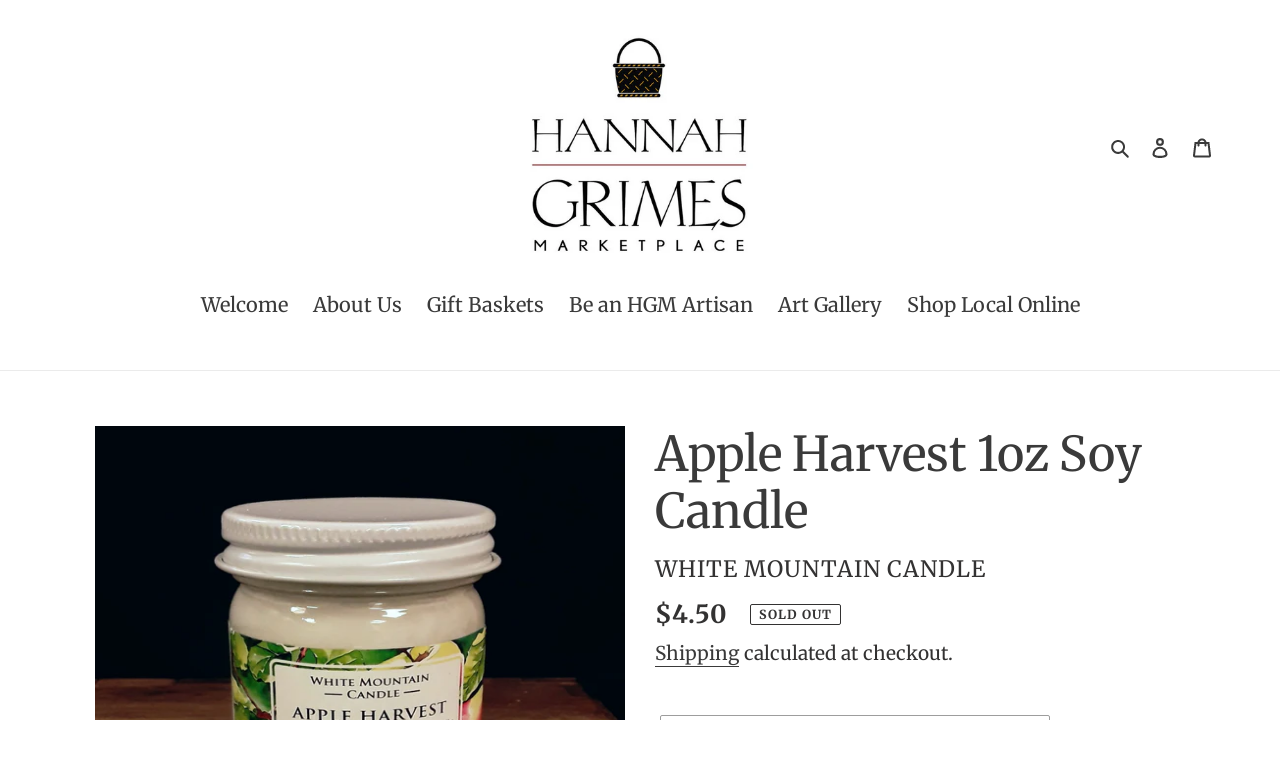

--- FILE ---
content_type: application/x-javascript; charset=utf-8
request_url: https://bundler.nice-team.net/app/shop/status/hannahgrimesmarketplace.myshopify.com.js?1768750177
body_size: -383
content:
var bundler_settings_updated='1763070927';